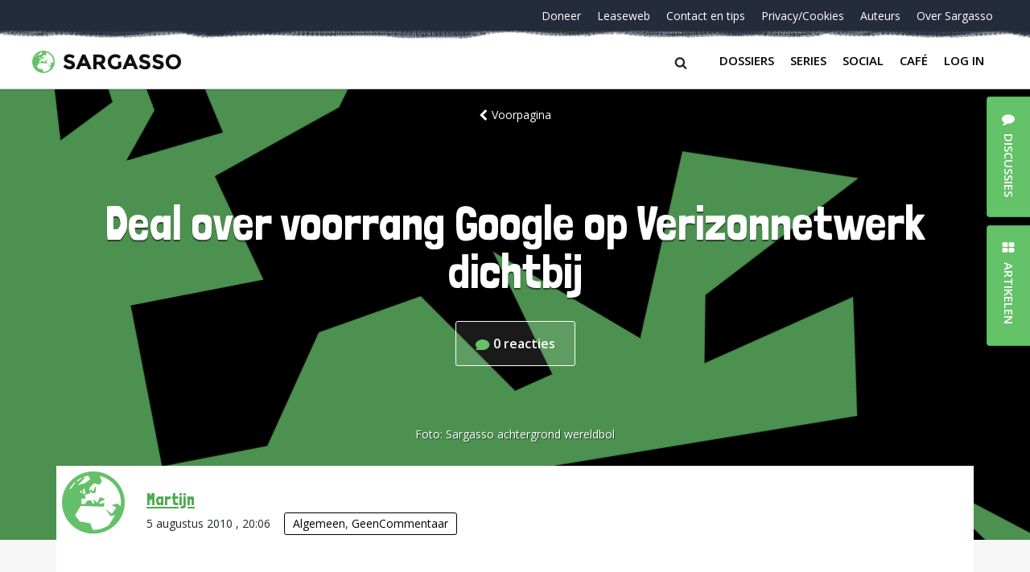

--- FILE ---
content_type: text/html; charset=UTF-8
request_url: https://sargasso.nl/wvdd/deal-over-voorrang-google-op-verizonnetw/
body_size: 14704
content:
<!doctype html>
<html lang="nl-NL" class="no-js">
<head>
	<meta charset="UTF-8">
	<meta http-equiv="x-ua-compatible" content="ie=edge">
    <title>Deal over voorrang Google op Verizonnetwerk dichtbij - Sargasso</title>
	<meta name="description" content="Hopeloos Genuanceerd">
	<meta name="viewport" content="width=device-width, initial-scale = 1.0, maximum-scale=1.0, user-scalable=no" />
    <link rel="apple-touch-icon" sizes="180x180" href="/apple-touch-icon.png">
    <link rel="icon" type="image/png" sizes="32x32" href="/favicon-32x32.png">
    <link rel="icon" type="image/png" sizes="16x16" href="/favicon-16x16.png">
    <link rel="manifest" href="/site.webmanifest">
    <link rel="mask-icon" href="/safari-pinned-tab.svg" color="#64c268">
    <meta name="msapplication-TileColor" content="#ffffff">
    <meta name="theme-color" content="#ffffff">
	<meta name='robots' content='index, follow, max-image-preview:large, max-snippet:-1, max-video-preview:-1' />

	<!-- This site is optimized with the Yoast SEO plugin v26.7 - https://yoast.com/wordpress/plugins/seo/ -->
	<link rel="canonical" href="https://sargasso.nl/wvdd/deal-over-voorrang-google-op-verizonnetw/" />
	<meta property="og:locale" content="nl_NL" />
	<meta property="og:type" content="article" />
	<meta property="og:title" content="Deal over voorrang Google op Verizonnetwerk dichtbij - Sargasso" />
	<meta property="og:description" content="Deal over voorrang Google op Verizonnetwerk dichtbij Moet Google wel betalen." />
	<meta property="og:url" content="https://sargasso.nl/wvdd/deal-over-voorrang-google-op-verizonnetw/" />
	<meta property="og:site_name" content="Sargasso" />
	<meta name="twitter:card" content="summary_large_image" />
	<meta name="twitter:site" content="@sargasso" />
	<meta name="twitter:label1" content="Written by" />
	<meta name="twitter:data1" content="Martijn" />
	<script type="application/ld+json" class="yoast-schema-graph">{"@context":"https://schema.org","@graph":[{"@type":"WebPage","@id":"https://sargasso.nl/wvdd/deal-over-voorrang-google-op-verizonnetw/","url":"https://sargasso.nl/wvdd/deal-over-voorrang-google-op-verizonnetw/","name":"Deal over voorrang Google op Verizonnetwerk dichtbij - Sargasso","isPartOf":{"@id":"https://sargasso.nl/#website"},"datePublished":"2010-08-05T20:06:40+00:00","breadcrumb":{"@id":"https://sargasso.nl/wvdd/deal-over-voorrang-google-op-verizonnetw/#breadcrumb"},"inLanguage":"nl-NL","potentialAction":[{"@type":"ReadAction","target":["https://sargasso.nl/wvdd/deal-over-voorrang-google-op-verizonnetw/"]}]},{"@type":"BreadcrumbList","@id":"https://sargasso.nl/wvdd/deal-over-voorrang-google-op-verizonnetw/#breadcrumb","itemListElement":[{"@type":"ListItem","position":1,"name":"Home","item":"https://sargasso.nl/"},{"@type":"ListItem","position":2,"name":"Waan v/d Dag","item":"https://sargasso.nl/wvdd/"},{"@type":"ListItem","position":3,"name":"Deal over voorrang Google op Verizonnetwerk dichtbij"}]},{"@type":"WebSite","@id":"https://sargasso.nl/#website","url":"https://sargasso.nl/","name":"Sargasso","description":"Hopeloos Genuanceerd","potentialAction":[{"@type":"SearchAction","target":{"@type":"EntryPoint","urlTemplate":"https://sargasso.nl/?s={search_term_string}"},"query-input":{"@type":"PropertyValueSpecification","valueRequired":true,"valueName":"search_term_string"}}],"inLanguage":"nl-NL"}]}</script>
	<!-- / Yoast SEO plugin. -->


<link rel='dns-prefetch' href='//cdnjs.cloudflare.com' />
<link rel="alternate" type="application/rss+xml" title="Sargasso &raquo; Deal over voorrang Google op Verizonnetwerk dichtbij reacties feed" href="https://sargasso.nl/wvdd/deal-over-voorrang-google-op-verizonnetw/feed/" />
<link rel="alternate" title="oEmbed (JSON)" type="application/json+oembed" href="https://sargasso.nl/wp-json/oembed/1.0/embed?url=https%3A%2F%2Fsargasso.nl%2Fwvdd%2Fdeal-over-voorrang-google-op-verizonnetw%2F" />
<link rel="alternate" title="oEmbed (XML)" type="text/xml+oembed" href="https://sargasso.nl/wp-json/oembed/1.0/embed?url=https%3A%2F%2Fsargasso.nl%2Fwvdd%2Fdeal-over-voorrang-google-op-verizonnetw%2F&#038;format=xml" />
<style id='wp-img-auto-sizes-contain-inline-css' type='text/css'>
img:is([sizes=auto i],[sizes^="auto," i]){contain-intrinsic-size:3000px 1500px}
/*# sourceURL=wp-img-auto-sizes-contain-inline-css */
</style>
<link rel='stylesheet' id='lrm-modal-css' href='https://sargasso.nl/wp-content/plugins/ajax-login-and-registration-modal-popup/assets/lrm-core-compiled.css?ver=56' type='text/css' media='all' />
<link rel='stylesheet' id='lrm-modal-skin-css' href='https://sargasso.nl/wp-content/plugins/ajax-login-and-registration-modal-popup/skins/default/skin.css?ver=56' type='text/css' media='all' />
<style id='wp-emoji-styles-inline-css' type='text/css'>

	img.wp-smiley, img.emoji {
		display: inline !important;
		border: none !important;
		box-shadow: none !important;
		height: 1em !important;
		width: 1em !important;
		margin: 0 0.07em !important;
		vertical-align: -0.1em !important;
		background: none !important;
		padding: 0 !important;
	}
/*# sourceURL=wp-emoji-styles-inline-css */
</style>
<style id='wp-block-library-inline-css' type='text/css'>
:root{--wp-block-synced-color:#7a00df;--wp-block-synced-color--rgb:122,0,223;--wp-bound-block-color:var(--wp-block-synced-color);--wp-editor-canvas-background:#ddd;--wp-admin-theme-color:#007cba;--wp-admin-theme-color--rgb:0,124,186;--wp-admin-theme-color-darker-10:#006ba1;--wp-admin-theme-color-darker-10--rgb:0,107,160.5;--wp-admin-theme-color-darker-20:#005a87;--wp-admin-theme-color-darker-20--rgb:0,90,135;--wp-admin-border-width-focus:2px}@media (min-resolution:192dpi){:root{--wp-admin-border-width-focus:1.5px}}.wp-element-button{cursor:pointer}:root .has-very-light-gray-background-color{background-color:#eee}:root .has-very-dark-gray-background-color{background-color:#313131}:root .has-very-light-gray-color{color:#eee}:root .has-very-dark-gray-color{color:#313131}:root .has-vivid-green-cyan-to-vivid-cyan-blue-gradient-background{background:linear-gradient(135deg,#00d084,#0693e3)}:root .has-purple-crush-gradient-background{background:linear-gradient(135deg,#34e2e4,#4721fb 50%,#ab1dfe)}:root .has-hazy-dawn-gradient-background{background:linear-gradient(135deg,#faaca8,#dad0ec)}:root .has-subdued-olive-gradient-background{background:linear-gradient(135deg,#fafae1,#67a671)}:root .has-atomic-cream-gradient-background{background:linear-gradient(135deg,#fdd79a,#004a59)}:root .has-nightshade-gradient-background{background:linear-gradient(135deg,#330968,#31cdcf)}:root .has-midnight-gradient-background{background:linear-gradient(135deg,#020381,#2874fc)}:root{--wp--preset--font-size--normal:16px;--wp--preset--font-size--huge:42px}.has-regular-font-size{font-size:1em}.has-larger-font-size{font-size:2.625em}.has-normal-font-size{font-size:var(--wp--preset--font-size--normal)}.has-huge-font-size{font-size:var(--wp--preset--font-size--huge)}.has-text-align-center{text-align:center}.has-text-align-left{text-align:left}.has-text-align-right{text-align:right}.has-fit-text{white-space:nowrap!important}#end-resizable-editor-section{display:none}.aligncenter{clear:both}.items-justified-left{justify-content:flex-start}.items-justified-center{justify-content:center}.items-justified-right{justify-content:flex-end}.items-justified-space-between{justify-content:space-between}.screen-reader-text{border:0;clip-path:inset(50%);height:1px;margin:-1px;overflow:hidden;padding:0;position:absolute;width:1px;word-wrap:normal!important}.screen-reader-text:focus{background-color:#ddd;clip-path:none;color:#444;display:block;font-size:1em;height:auto;left:5px;line-height:normal;padding:15px 23px 14px;text-decoration:none;top:5px;width:auto;z-index:100000}html :where(.has-border-color){border-style:solid}html :where([style*=border-top-color]){border-top-style:solid}html :where([style*=border-right-color]){border-right-style:solid}html :where([style*=border-bottom-color]){border-bottom-style:solid}html :where([style*=border-left-color]){border-left-style:solid}html :where([style*=border-width]){border-style:solid}html :where([style*=border-top-width]){border-top-style:solid}html :where([style*=border-right-width]){border-right-style:solid}html :where([style*=border-bottom-width]){border-bottom-style:solid}html :where([style*=border-left-width]){border-left-style:solid}html :where(img[class*=wp-image-]){height:auto;max-width:100%}:where(figure){margin:0 0 1em}html :where(.is-position-sticky){--wp-admin--admin-bar--position-offset:var(--wp-admin--admin-bar--height,0px)}@media screen and (max-width:600px){html :where(.is-position-sticky){--wp-admin--admin-bar--position-offset:0px}}

/*# sourceURL=wp-block-library-inline-css */
</style><style id='global-styles-inline-css' type='text/css'>
:root{--wp--preset--aspect-ratio--square: 1;--wp--preset--aspect-ratio--4-3: 4/3;--wp--preset--aspect-ratio--3-4: 3/4;--wp--preset--aspect-ratio--3-2: 3/2;--wp--preset--aspect-ratio--2-3: 2/3;--wp--preset--aspect-ratio--16-9: 16/9;--wp--preset--aspect-ratio--9-16: 9/16;--wp--preset--color--black: #000000;--wp--preset--color--cyan-bluish-gray: #abb8c3;--wp--preset--color--white: #ffffff;--wp--preset--color--pale-pink: #f78da7;--wp--preset--color--vivid-red: #cf2e2e;--wp--preset--color--luminous-vivid-orange: #ff6900;--wp--preset--color--luminous-vivid-amber: #fcb900;--wp--preset--color--light-green-cyan: #7bdcb5;--wp--preset--color--vivid-green-cyan: #00d084;--wp--preset--color--pale-cyan-blue: #8ed1fc;--wp--preset--color--vivid-cyan-blue: #0693e3;--wp--preset--color--vivid-purple: #9b51e0;--wp--preset--gradient--vivid-cyan-blue-to-vivid-purple: linear-gradient(135deg,rgb(6,147,227) 0%,rgb(155,81,224) 100%);--wp--preset--gradient--light-green-cyan-to-vivid-green-cyan: linear-gradient(135deg,rgb(122,220,180) 0%,rgb(0,208,130) 100%);--wp--preset--gradient--luminous-vivid-amber-to-luminous-vivid-orange: linear-gradient(135deg,rgb(252,185,0) 0%,rgb(255,105,0) 100%);--wp--preset--gradient--luminous-vivid-orange-to-vivid-red: linear-gradient(135deg,rgb(255,105,0) 0%,rgb(207,46,46) 100%);--wp--preset--gradient--very-light-gray-to-cyan-bluish-gray: linear-gradient(135deg,rgb(238,238,238) 0%,rgb(169,184,195) 100%);--wp--preset--gradient--cool-to-warm-spectrum: linear-gradient(135deg,rgb(74,234,220) 0%,rgb(151,120,209) 20%,rgb(207,42,186) 40%,rgb(238,44,130) 60%,rgb(251,105,98) 80%,rgb(254,248,76) 100%);--wp--preset--gradient--blush-light-purple: linear-gradient(135deg,rgb(255,206,236) 0%,rgb(152,150,240) 100%);--wp--preset--gradient--blush-bordeaux: linear-gradient(135deg,rgb(254,205,165) 0%,rgb(254,45,45) 50%,rgb(107,0,62) 100%);--wp--preset--gradient--luminous-dusk: linear-gradient(135deg,rgb(255,203,112) 0%,rgb(199,81,192) 50%,rgb(65,88,208) 100%);--wp--preset--gradient--pale-ocean: linear-gradient(135deg,rgb(255,245,203) 0%,rgb(182,227,212) 50%,rgb(51,167,181) 100%);--wp--preset--gradient--electric-grass: linear-gradient(135deg,rgb(202,248,128) 0%,rgb(113,206,126) 100%);--wp--preset--gradient--midnight: linear-gradient(135deg,rgb(2,3,129) 0%,rgb(40,116,252) 100%);--wp--preset--font-size--small: 13px;--wp--preset--font-size--medium: 20px;--wp--preset--font-size--large: 36px;--wp--preset--font-size--x-large: 42px;--wp--preset--spacing--20: 0.44rem;--wp--preset--spacing--30: 0.67rem;--wp--preset--spacing--40: 1rem;--wp--preset--spacing--50: 1.5rem;--wp--preset--spacing--60: 2.25rem;--wp--preset--spacing--70: 3.38rem;--wp--preset--spacing--80: 5.06rem;--wp--preset--shadow--natural: 6px 6px 9px rgba(0, 0, 0, 0.2);--wp--preset--shadow--deep: 12px 12px 50px rgba(0, 0, 0, 0.4);--wp--preset--shadow--sharp: 6px 6px 0px rgba(0, 0, 0, 0.2);--wp--preset--shadow--outlined: 6px 6px 0px -3px rgb(255, 255, 255), 6px 6px rgb(0, 0, 0);--wp--preset--shadow--crisp: 6px 6px 0px rgb(0, 0, 0);}:where(.is-layout-flex){gap: 0.5em;}:where(.is-layout-grid){gap: 0.5em;}body .is-layout-flex{display: flex;}.is-layout-flex{flex-wrap: wrap;align-items: center;}.is-layout-flex > :is(*, div){margin: 0;}body .is-layout-grid{display: grid;}.is-layout-grid > :is(*, div){margin: 0;}:where(.wp-block-columns.is-layout-flex){gap: 2em;}:where(.wp-block-columns.is-layout-grid){gap: 2em;}:where(.wp-block-post-template.is-layout-flex){gap: 1.25em;}:where(.wp-block-post-template.is-layout-grid){gap: 1.25em;}.has-black-color{color: var(--wp--preset--color--black) !important;}.has-cyan-bluish-gray-color{color: var(--wp--preset--color--cyan-bluish-gray) !important;}.has-white-color{color: var(--wp--preset--color--white) !important;}.has-pale-pink-color{color: var(--wp--preset--color--pale-pink) !important;}.has-vivid-red-color{color: var(--wp--preset--color--vivid-red) !important;}.has-luminous-vivid-orange-color{color: var(--wp--preset--color--luminous-vivid-orange) !important;}.has-luminous-vivid-amber-color{color: var(--wp--preset--color--luminous-vivid-amber) !important;}.has-light-green-cyan-color{color: var(--wp--preset--color--light-green-cyan) !important;}.has-vivid-green-cyan-color{color: var(--wp--preset--color--vivid-green-cyan) !important;}.has-pale-cyan-blue-color{color: var(--wp--preset--color--pale-cyan-blue) !important;}.has-vivid-cyan-blue-color{color: var(--wp--preset--color--vivid-cyan-blue) !important;}.has-vivid-purple-color{color: var(--wp--preset--color--vivid-purple) !important;}.has-black-background-color{background-color: var(--wp--preset--color--black) !important;}.has-cyan-bluish-gray-background-color{background-color: var(--wp--preset--color--cyan-bluish-gray) !important;}.has-white-background-color{background-color: var(--wp--preset--color--white) !important;}.has-pale-pink-background-color{background-color: var(--wp--preset--color--pale-pink) !important;}.has-vivid-red-background-color{background-color: var(--wp--preset--color--vivid-red) !important;}.has-luminous-vivid-orange-background-color{background-color: var(--wp--preset--color--luminous-vivid-orange) !important;}.has-luminous-vivid-amber-background-color{background-color: var(--wp--preset--color--luminous-vivid-amber) !important;}.has-light-green-cyan-background-color{background-color: var(--wp--preset--color--light-green-cyan) !important;}.has-vivid-green-cyan-background-color{background-color: var(--wp--preset--color--vivid-green-cyan) !important;}.has-pale-cyan-blue-background-color{background-color: var(--wp--preset--color--pale-cyan-blue) !important;}.has-vivid-cyan-blue-background-color{background-color: var(--wp--preset--color--vivid-cyan-blue) !important;}.has-vivid-purple-background-color{background-color: var(--wp--preset--color--vivid-purple) !important;}.has-black-border-color{border-color: var(--wp--preset--color--black) !important;}.has-cyan-bluish-gray-border-color{border-color: var(--wp--preset--color--cyan-bluish-gray) !important;}.has-white-border-color{border-color: var(--wp--preset--color--white) !important;}.has-pale-pink-border-color{border-color: var(--wp--preset--color--pale-pink) !important;}.has-vivid-red-border-color{border-color: var(--wp--preset--color--vivid-red) !important;}.has-luminous-vivid-orange-border-color{border-color: var(--wp--preset--color--luminous-vivid-orange) !important;}.has-luminous-vivid-amber-border-color{border-color: var(--wp--preset--color--luminous-vivid-amber) !important;}.has-light-green-cyan-border-color{border-color: var(--wp--preset--color--light-green-cyan) !important;}.has-vivid-green-cyan-border-color{border-color: var(--wp--preset--color--vivid-green-cyan) !important;}.has-pale-cyan-blue-border-color{border-color: var(--wp--preset--color--pale-cyan-blue) !important;}.has-vivid-cyan-blue-border-color{border-color: var(--wp--preset--color--vivid-cyan-blue) !important;}.has-vivid-purple-border-color{border-color: var(--wp--preset--color--vivid-purple) !important;}.has-vivid-cyan-blue-to-vivid-purple-gradient-background{background: var(--wp--preset--gradient--vivid-cyan-blue-to-vivid-purple) !important;}.has-light-green-cyan-to-vivid-green-cyan-gradient-background{background: var(--wp--preset--gradient--light-green-cyan-to-vivid-green-cyan) !important;}.has-luminous-vivid-amber-to-luminous-vivid-orange-gradient-background{background: var(--wp--preset--gradient--luminous-vivid-amber-to-luminous-vivid-orange) !important;}.has-luminous-vivid-orange-to-vivid-red-gradient-background{background: var(--wp--preset--gradient--luminous-vivid-orange-to-vivid-red) !important;}.has-very-light-gray-to-cyan-bluish-gray-gradient-background{background: var(--wp--preset--gradient--very-light-gray-to-cyan-bluish-gray) !important;}.has-cool-to-warm-spectrum-gradient-background{background: var(--wp--preset--gradient--cool-to-warm-spectrum) !important;}.has-blush-light-purple-gradient-background{background: var(--wp--preset--gradient--blush-light-purple) !important;}.has-blush-bordeaux-gradient-background{background: var(--wp--preset--gradient--blush-bordeaux) !important;}.has-luminous-dusk-gradient-background{background: var(--wp--preset--gradient--luminous-dusk) !important;}.has-pale-ocean-gradient-background{background: var(--wp--preset--gradient--pale-ocean) !important;}.has-electric-grass-gradient-background{background: var(--wp--preset--gradient--electric-grass) !important;}.has-midnight-gradient-background{background: var(--wp--preset--gradient--midnight) !important;}.has-small-font-size{font-size: var(--wp--preset--font-size--small) !important;}.has-medium-font-size{font-size: var(--wp--preset--font-size--medium) !important;}.has-large-font-size{font-size: var(--wp--preset--font-size--large) !important;}.has-x-large-font-size{font-size: var(--wp--preset--font-size--x-large) !important;}
/*# sourceURL=global-styles-inline-css */
</style>

<style id='classic-theme-styles-inline-css' type='text/css'>
/*! This file is auto-generated */
.wp-block-button__link{color:#fff;background-color:#32373c;border-radius:9999px;box-shadow:none;text-decoration:none;padding:calc(.667em + 2px) calc(1.333em + 2px);font-size:1.125em}.wp-block-file__button{background:#32373c;color:#fff;text-decoration:none}
/*# sourceURL=/wp-includes/css/classic-themes.min.css */
</style>
<link rel='stylesheet' id='contact-form-7-css' href='https://sargasso.nl/wp-content/plugins/contact-form-7/includes/css/styles.css?ver=6.1.4' type='text/css' media='all' />
<link rel='stylesheet' id='paytium-public-css' href='https://sargasso.nl/wp-content/plugins/paytium/public/css/public.css?ver=5.0.1' type='text/css' media='all' />
<link rel='stylesheet' id='paytium-jquery-ui-css' href='https://sargasso.nl/wp-content/plugins/paytium/public/css/jquery-ui.css?ver=5.0.1' type='text/css' media='all' />
<link rel='stylesheet' id='mainstyles-css' href='https://sargasso.nl/wp-content/themes/sargasso_v5/assets/css/app.css?ver=1.0' type='text/css' media='all' />
<script type="text/javascript" src="https://sargasso.nl/wp-includes/js/jquery/jquery.min.js?ver=3.7.1" id="jquery-core-js"></script>
<script type="text/javascript" src="https://sargasso.nl/wp-includes/js/jquery/jquery-migrate.min.js?ver=3.4.1" id="jquery-migrate-js"></script>
<script type="text/javascript" id="antispam-js-extra">
/* <![CDATA[ */
var anti_spam_ajax = {"ajaxurl":"https://sargasso.nl/wp-admin/admin-ajax.php","nonce":"c5d8b61b94"};
//# sourceURL=antispam-js-extra
/* ]]> */
</script>
<script type="text/javascript" src="https://sargasso.nl/wp-content/themes/sargasso_v5/anti_spam_ajax/anti_spam.js?ver=6.9" id="antispam-js"></script>
<link rel="https://api.w.org/" href="https://sargasso.nl/wp-json/" /><link rel="EditURI" type="application/rsd+xml" title="RSD" href="https://sargasso.nl/xmlrpc.php?rsd" />
<link rel='shortlink' href='https://sargasso.nl/?p=112022' />
</head><body class="wp-singular wvdd-template-default single single-wvdd postid-112022 wp-theme-sargasso_v5">
<div id="page-wrapper" class="page-wrapper">
    <div class="page-container">
				<header class="header">
            <div class="header__container">
                <div id="nav-top" class="header__top">
	<nav class="nav-top"><ul id="menu-navigatie-beneden" class="nav-top__items"><li id="menu-item-303297" class="nav-top__item menu-item menu-item-type-post_type menu-item-object-page menu-item-303297"><a class="nav-top__link" href="https://sargasso.nl/doneer/">Doneer</a></li>
<li id="menu-item-170669" class="nav-top__item leaseweb menu-item menu-item-type-custom menu-item-object-custom menu-item-170669"><a class="nav-top__link" href="/leaseweb">Leaseweb</a></li>
<li id="menu-item-278471" class="nav-top__item menu-item menu-item-type-post_type menu-item-object-page menu-item-278471"><a class="nav-top__link" href="https://sargasso.nl/contact-tip-ons/">Contact en tips</a></li>
<li id="menu-item-213124" class="nav-top__item menu-item menu-item-type-post_type menu-item-object-page menu-item-213124"><a class="nav-top__link" href="https://sargasso.nl/privacycookies/">Privacy/Cookies</a></li>
<li id="menu-item-324792" class="nav-top__item menu-item menu-item-type-post_type menu-item-object-page menu-item-324792"><a class="nav-top__link" href="https://sargasso.nl/auteurs/">Auteurs</a></li>
<li id="menu-item-324793" class="nav-top__item menu-item menu-item-type-post_type menu-item-object-page menu-item-324793"><a class="nav-top__link" href="https://sargasso.nl/over-sargasso/">Over Sargasso</a></li>
</ul></nav></div>
                <div class="header__bottom">
	<a href="https://sargasso.nl" class="header-logo">
		<img src="https://sargasso.nl/wp-content/themes/sargasso_v5/assets/img/sargasso-logo.svg" onerror="this.onerror=null; this.src='https://sargasso.nl/wp-content/themes/sargasso_v5/assets/img/sargasso-logo.png'" alt="Logo Sargasso" class="header-logo__img">
	</a>
<!--	<a href="#" class="user-login">Inloggen</a>-->

    <div class="header__right">
        <div class="searchform__btn"><span class="searchform__icon icon-search"></span></div>
        <button class="nav-main__btn navbar-toggler collapsed" type="button" data-toggle="collapse" data-target="#bs4navbar" aria-controls="bs4navbar" aria-expanded="false" aria-label="Toggle navigation">
            <span class="hb-l hb-l--1"></span>
            <span class="hb-l hb-l--2"></span>
            <span class="hb-l hb-l--3"></span>
        </button>
        <nav id="nav-bottom" class="nav-main navbar navbar-expand-lg navbar-light bg-faded">
            <div id="bs4navbar" class="nav-main__collapse collapse navbar-collapse"><ul id="menu-navigatie-boven" class="navbar-nav mr-auto"><li id="menu-item-324789" class="menu-item menu-item-type-post_type menu-item-object-page menu-item-324789 nav-item"><a href="https://sargasso.nl/dossiers/" class="nav-link comment-link" data-comments="0" data-slug="dossiers">Dossiers</a></li>
<li id="menu-item-324790" class="menu-item menu-item-type-post_type menu-item-object-page menu-item-324790 nav-item"><a href="https://sargasso.nl/series/" class="nav-link comment-link" data-comments="0" data-slug="series">Series</a></li>
<li id="menu-item-342070" class="menu-item menu-item-type-custom menu-item-object-custom menu-item-342070 nav-item"><a href="https://social.sargasso.nl" class="nav-link comment-link" data-comments="0" data-slug="social.sargasso.nl">Social</a></li>
<li id="menu-item-324791" class="menu-item menu-item-type-post_type menu-item-object-page menu-item-324791 nav-item"><a href="https://sargasso.nl/sargasso-cafe/" class="nav-link comment-link" data-comments="7339" data-slug="sargasso-cafe">Café</a></li>
<li id="menu-item-" class="lrm-login menu-item- nav-item"><a href="https://sargasso.nl/wp-login.php?redirect_to=%2Fwvdd%2Fdeal-over-voorrang-google-op-verizonnetw%2F" class="nav-link">Log in</a></li>
</ul></div>        </nav>
    </div>

</div>
            </div>
            <form class="searchform" action="/" method="get">
    <div class="searchform__container">
        <label class="searchform__label" for="search">Search in https://sargasso.nl/</label>
        <input class="searchform__text" type="text" name="s" id="search" value="" placeholder="" />
        <span class="searchform__overlay"></span>
    </div>
</form>
		</header>
					<div class="hero hero--margin" style="background-image:url('https://sargasso.nl/wp-content/uploads/2022/04/SargassoBackground-1920x560.png');">
    <div class="hero__container hero__container--serie">

        <div class="hero__top-container hero__top-container--centered">
            <a href="/" class="hero__back"><span class="hero__icon-chevron-left icon-chevron-left"></span>Voorpagina</a>
        </div>

        <div class="hero__row">
            <div class="hero__col hero__col--wide">
                <h1 class="hero__title hero__title--centered">Deal over voorrang Google op Verizonnetwerk dichtbij</h1>
	            <div class="hero__counter">
		            <a href="https://sargasso.nl/wvdd/deal-over-voorrang-google-op-verizonnetw/#comments" class="hero__counter-wrap comment-link" data-comments="0" data-slug="deal-over-voorrang-google-op-verizonnetw">
			            <svg class="hero__counter-icon" width="18" height="13" viewBox="0 0 18 13" xmlns="http://www.w3.org/2000/svg"><path d="M8.667 0C3.887 0 0 2.916 0 6.5c0 1.582.75 3.08 2.126 4.265l-1.99 1.592c-.12.096-.166.257-.116.402.05.143.188.24.34.24h8.307c4.78 0 8.666-2.916 8.666-6.5S13.446 0 8.667 0z" fill="#65C169" fill-rule="evenodd"/></svg>
			            <span class="hero__counter-number">0</span> <span class="hero__counter-comments">reacties</span>		            </a>
	            </div>
            </div>
        </div>
    </div>
	        <div class="hero__bottom-container hero__bottom-container--margin">
            <span class="hero__credits">
                                    Foto: <span class="hero__author">Sargasso achtergrond wereldbol</span>
                            </span>
        </div>
	</div>
			<main class="main">
    <div class="main__container main__container--small">
        <!-- Author -->
        <div class="author">
            <div class="author__img-box" >
            </div>
            <div class="author__info">
                <span class="author__name"><a href="https://sargasso.nl/author/martijn/" title="Posts by Martijn" class="author url fn" rel="author">Martijn</a></span>
                <time class="author__published">5 augustus 2010                    , 20:06 </time>
                                <span><span class="label"><a href="https://sargasso.nl/category/algemeen/" rel="tag">Algemeen</a>, <a href="https://sargasso.nl/category/geencommentaar/" rel="tag">GeenCommentaar</a></span></span>
            </div>
        </div>
        <!-- /Author -->

        <div class="main__wrapper">

                        <div class="article-main">
                <p><a href='http://www.nytimes.com/2010/08/05/technology/05secret.html?_r=2&#038;src=twt&#038;twt=nytimes'>Deal over voorrang Google op Verizonnetwerk dichtbij</a></p>
<p>Moet Google wel betalen.</p>
                            </div>
            <div class="meta-info">
                <!-- vote btn -->
                    <div class="btn btn-lg button__secondary btn-share wpulike"><div class="wp_ulike_general_class wp_ulike_is_restricted"><div
                    data-ulike-id="112022"
                    data-ulike-nonce="c4fb82aeda"
                    data-ulike-type="post"
                    data-ulike-status="0"
                    class="wp_ulike_btn wp_ulike_put_image wp_post_btn_112022"><span class="button__like icon-thumb-up"></span><span class="count-box">0</span>            </div></div></div>
                                                </div>
        </div>
    </div>

    <footer class="article-footer">
        <div class="article-footer__title">Deel artikel</div>
        <ul class="social social--inline">
            <li class="social__item">
                <a href="https://www.facebook.com/sharer.php?u=https%3A%2F%2Fsargasso.nl%2Fwvdd%2Fdeal-over-voorrang-google-op-verizonnetw%2F" class="social__link social__link--facebook"><i class="social__icon icon-facebook"></i></a>
            </li>
            <li class="social__item">
                <a target="_blank"
                   href="https://twitter.com/intent/tweet?text=Ik+las+net+%27Deal+over+voorrang+Google+op+Verizonnetwerk+dichtbij%27&url=https%3A%2F%2Fsargasso.nl%2Fwvdd%2Fdeal-over-voorrang-google-op-verizonnetw%2F&via=sargasso"
                   class="social__link social__link--twitter"><i class="social__icon icon-twitter"></i></a>
            </li>
        </ul>
    </footer>

</main>
<div class="comments" id="comments">
    <div class="main__container main__container--small main__container--transparent">
        
                <div class="comment-box">
            <div class="comment-box__form">
                	<div id="respond" class="comment-respond">
		<h3 id="reply-title" class="comment-reply-title">Geef een reactie <small><a rel="nofollow" id="cancel-comment-reply-link" href="/wvdd/deal-over-voorrang-google-op-verizonnetw/#respond" style="display:none;">Reactie annuleren</a></small></h3><form action="https://sargasso.nl/wp-comments-post.php" method="post" id="commentform" class="comment-box__form"><p class="comment-notes"><span id="email-notes">Je e-mailadres wordt niet gepubliceerd.</span> <span class="required-field-message">Vereiste velden zijn gemarkeerd met <span class="required">*</span></span></p>
        <p>
            <a href="https://sargasso.nl/wp-login.php?redirect_to=%2Fwvdd%2Fdeal-over-voorrang-google-op-verizonnetw%2F" class='lrm-login'>Inloggen met je
                Sargasso-account</a> | <a href="/wp-login.php?action=register" class='lrm-register'>Registreren</a>
        </p>
        <div class="comment-box__input-name"><label for="author">Naam</label> <span class="required">*</span><input class="text form-control" id="author" name="author" type="text" value="" size="30" /></div>
<div class="comment-box__input-email"><label for="email">E-mail</label> <span class="required">*</span><input class="text form-control" id="email" name="email" type="text" value="" size="30" /></div>
<p class="comment-form-cookies-consent"><input id="wp-comment-cookies-consent" name="wp-comment-cookies-consent" type="checkbox" value="yes" /> <label for="wp-comment-cookies-consent">Mijn naam, e-mail en site opslaan in deze browser voor de volgende keer wanneer ik een reactie plaats.</label></p>
<div class="comment-box__text-area"><label for="comment">Reactie</label><span class="required">*</span><textarea class="form-control" id="comment" name="comment" cols="45" rows="8" aria-required="true"></textarea></div><p class="form-submit"><input name="submit_sg" type="submit" id="submitform" class="btn btn-primary btn-lg" value="Reactie plaatsen" /> <input type='hidden' name='comment_post_ID' value='112022' id='comment_post_ID' />
<input type='hidden' name='comment_parent' id='comment_parent' value='0' />
</p><p style="display: none;"><input type="hidden" id="akismet_comment_nonce" name="akismet_comment_nonce" value="a1474cc1cb" /></p><p style="display: none !important;" class="akismet-fields-container" data-prefix="ak_"><label>&#916;<textarea name="ak_hp_textarea" cols="45" rows="8" maxlength="100"></textarea></label><input type="hidden" id="ak_js_1" name="ak_js" value="169"/><script>document.getElementById( "ak_js_1" ).setAttribute( "value", ( new Date() ).getTime() );</script></p></form>	</div><!-- #respond -->
	            </div>
        </div>
    </div>
</div> <!-- .comments -->			</div>
    <footer class="footer">
	<div class="footer__top">
		<div class="footer__container">
			<div class="footer__title">Investeer in Sargasso</div>
<!--			<p class="footer__title-text"></p>-->
			<a href="/doneer" class="footer__btn-donate">Doneer</a>
		</div>
	</div>
	<div class="footer__bottom">
		<div class="footer__container">
			<div class="row">
				<div class="footer__col footer__col--logo-top">
					<a href="/" class="footer__logo">
						<img src="https://sargasso.nl/wp-content/themes/sargasso_v5/assets/img/sargasso-logo-dia.svg" onerror="this.onerror=null; this.src='assets/img/sargasso-logo-dia.png'" alt="Logo Sargasso" class="footer__logo-img">
					</a>
				</div>
				<div class="footer__col">
					<div class="footer__col-title">Info</div>
					<nav class="nav-footer"><ul id="menu-footer-over-ons" class="footer__items"><li id="menu-item-324431" class="footer__item menu-item menu-item-type-post_type menu-item-object-page menu-item-324431"><a class="footer__link" href="https://sargasso.nl/geschiedenis-sargasso/">Geschiedenis</a></li>
<li id="menu-item-210868" class="footer__item menu-item menu-item-type-post_type menu-item-object-page menu-item-210868"><a class="footer__link" href="https://sargasso.nl/colofon/">Colofon</a></li>
<li id="menu-item-170676" class="footer__item bloggen menu-item menu-item-type-custom menu-item-object-custom menu-item-170676"><a class="footer__link" href="/aanmelden-als-blogger">Bloggen voor Sargasso</a></li>
<li id="menu-item-210869" class="footer__item menu-item menu-item-type-post_type menu-item-object-page menu-item-210869"><a class="footer__link" href="https://sargasso.nl/privacycookies/">Privacy/Cookies</a></li>
<li id="menu-item-170677" class="footer__item huisregels menu-item menu-item-type-custom menu-item-object-custom menu-item-170677"><a class="footer__link" href="/huisregels">Huisregels</a></li>
<li id="menu-item-170675" class="footer__item gastbijdragen menu-item menu-item-type-custom menu-item-object-custom menu-item-170675"><a class="footer__link" href="/gastbijdragen/">Gastbijdragen</a></li>
</ul></nav>                </div>
                <div class="footer__col">
                    <div class="footer__col-title">Blijf op de hoogte</div>
                    <ul class="social">
                        <li class="social__item">
                            <a href="https://twitter.com/sargasso" class="social__link social__link--twitter"><i
                                        class="social__icon icon-twitter"></i></a>
                        </li>
                        <li class="social__item">
                            <a href="https://www.facebook.com/sargasso.nl" class="social__link social__link--facebook">
                                <i class="social__icon icon-facebook"></i>
                            </a>
                        </li>
                        <li class="social__item">
                            <a href="https://www.sargasso.nl/feed" class="social__link social__link--rss">
                                <i class="social__icon icon-rss"></i>
                            </a>
                        </li>
                    </ul>
                </div>

                <div class="footer__col footer__col--logo-bottom">
                    <a href="#" class="footer__logo">
                        <img src="https://sargasso.nl/wp-content/themes/sargasso_v5/assets/img/sargasso-logo-dia.svg" onerror="this.onerror=null; this.src='assets/img/sargasso-logo-dia.png'" alt="Logo Sargasso" class="footer__logo-img">
					</a>
				</div>

			</div>

		</div>
	</div>
</footer></div>
<aside class="push-tabs">
    <div class="push-tabs__tab-container">
        <ul class="push-tabs__tab-items">
            <li data-content="discussion" class="push-tabs__tab-item">
                <span class="push-tabs__icons icon-comment"></span>
                <span class="push-tabs__tab-title" id="discussion">Discussies</span>
            </li>
            <li data-content="article" class="push-tabs__tab-item">
                <span class="push-tabs__icons icon-squares"></span>
                <span class="push-tabs__tab-title" id="article">Artikelen</span>
            </li>
                    </ul>
    </div>

    <div class="push-tabs__content">
        <div id="tab-discussion" class="tab-content tab-content--discussion">
            <header class="push-tabs__header" data-content="discussion">
                <span class="push-tabs__title">Discussies</span>
                <span class="push-tabs__close icon-plus"></span>
            </header>
            <div class="push-tabs__scroll-wrap">
                <div class="tab-content__teaser-container">
                    <div class="tab-content__teaser-wrapper">
                        <span class="tab-content__teaser-title">Sargasso Café</span>
                                                <p>Welkom in het café! Hier kunt u onder het genot van een virtueel drankje, nootje en/of kaasplankje alles bespreken wat elders off topic is.</p>                        <a href="https://sargasso.nl/sargasso-cafe/" class="tab-content__teaser-link">Naar Sargasso Café
                            <span class="tab-content__icon-right icon-chevron-right"></span></a>
                    </div>
                </div>
                <div class="tab-content__filter-box">
                    <div class="tab-content__filter-group" id="discussions">
                        <label class="tab-content__label" for="filter">Toon</label>
                        <select name="filter" id="filter" class="tab-content__filter-select">
                            <option value="active">Actieve discussies</option>
                            <option value="last">Laatste reacties</option>
                        </select>
                    </div>
                </div>
                <div class="tab-content__discussion-container" id="discussions-last"></div>
                <div class="tab-content__discussion-container" id="discussions-active"></div>
            </div>
        </div>

        <div id="tab-article" class="tab-content tab-content--article">
            <header class="push-tabs__header" data-content="article">
                <span class="push-tabs__title">Artikelen</span>
                <span class="push-tabs__close icon-plus"></span>
            </header>
            <div class="push-tabs__scroll-wrap">
                                        <div class="tab-article">
                            <article class="tab-article__item">
                                                                    <div class="tab-article__img-container"
                                         style="background-image:url('https://sargasso.nl/wp-content/uploads/2020/12/Ted-Sunset-1608130793-400x300.jpg')"></div>
                                                                <a href="https://sargasso.nl/closing-time-hymne-aan-de-zon/" data-slug="closing-time-hymne-aan-de-zon"
                                   data-comments="0"
                                   class="tab-article__title comment-link">Closing Time | Hymne aan de Zon</a>
                                <div class="tab-article__published">
                                    <time class="tab-article__publish-time"
                                          datetime="2026-01-25T20:00:44+01:00">25 januari 2026                                        , 20:00 </time>
                                    , door <span
                                            class="tab-article__author"><a href="https://sargasso.nl/author/prediker/" title="Posts by Prediker" class="author url fn" rel="author">Prediker</a></span>
                                </div>
                                <div class="tab-article__info">
                                    <span class="tab-article__comments"><span>0</span> reacties</span>
                                </div>
                            </article>
                        </div>
                                            <div class="tab-article">
                            <article class="tab-article__item">
                                                                <a href="https://sargasso.nl/wvdd/tweede-kamer-wil-import-wapens-uit-israel-afbouwen/" data-slug="tweede-kamer-wil-import-wapens-uit-israel-afbouwen"
                                   data-comments="1"
                                   class="tab-article__title comment-link">Tweede Kamer wil import wapens uit Israël afbouwen.</a>
                                <div class="tab-article__published">
                                    <time class="tab-article__publish-time"
                                          datetime="2026-01-25T13:02:02+01:00">25 januari 2026                                        , 13:02 </time>
                                    , door <span
                                            class="tab-article__author"><a href="https://sargasso.nl/author/redactie/" title="Posts by de Redactie" class="author url fn" rel="author">de Redactie</a></span>
                                </div>
                                <div class="tab-article__info">
                                    <span class="tab-article__comments"><span>1</span> reactie</span>
                                </div>
                            </article>
                        </div>
                                            <div class="tab-article">
                            <article class="tab-article__item">
                                                                    <div class="tab-article__img-container"
                                         style="background-image:url('https://sargasso.nl/wp-content/uploads/2025/12/1000020859-400x300.jpg')"></div>
                                                                <a href="https://sargasso.nl/kunst-op-zondag-%e5%b0%8f%e9%a2%a8-unfinished/" data-slug="kunst-op-zondag-%e5%b0%8f%e9%a2%a8-unfinished"
                                   data-comments="0"
                                   class="tab-article__title comment-link">Kunst op Zondag | 小風  | Unfinished</a>
                                <div class="tab-article__published">
                                    <time class="tab-article__publish-time"
                                          datetime="2026-01-25T08:00:26+01:00">25 januari 2026                                        , 08:00 </time>
                                    , door <span
                                            class="tab-article__author"><a href="https://sargasso.nl/author/gajes/" title="Posts by Gajes" class="author url fn" rel="author">Gajes</a></span>
                                </div>
                                <div class="tab-article__info">
                                    <span class="tab-article__comments"><span>0</span> reacties</span>
                                </div>
                            </article>
                        </div>
                                            <div class="tab-article">
                            <article class="tab-article__item">
                                                                    <div class="tab-article__img-container"
                                         style="background-image:url('https://sargasso.nl/wp-content/uploads/2026/01/f-axzpjapvm-400x300.jpg')"></div>
                                                                <a href="https://sargasso.nl/zaterdag-nacht-c%f0%9f%94%85medy-trump-de-duivel-en-trump-en-nog-wat-meer-trump/" data-slug="zaterdag-nacht-c%f0%9f%94%85medy-trump-de-duivel-en-trump-en-nog-wat-meer-trump"
                                   data-comments="0"
                                   class="tab-article__title comment-link">Zaterdag Nacht C🔅medy Trump De duivel én Trump én nog wat meer Trump</a>
                                <div class="tab-article__published">
                                    <time class="tab-article__publish-time"
                                          datetime="2026-01-24T23:59:29+01:00">24 januari 2026                                        , 23:59 </time>
                                    , door <span
                                            class="tab-article__author"><a href="https://sargasso.nl/author/gajes/" title="Posts by Gajes" class="author url fn" rel="author">Gajes</a></span>
                                </div>
                                <div class="tab-article__info">
                                    <span class="tab-article__comments"><span>0</span> reacties</span>
                                </div>
                            </article>
                        </div>
                                            <div class="tab-article">
                            <article class="tab-article__item">
                                                                    <div class="tab-article__img-container"
                                         style="background-image:url('https://sargasso.nl/wp-content/uploads/2020/12/Ted-Sunset-1608130793-400x300.jpg')"></div>
                                                                <a href="https://sargasso.nl/closing-time-we-got-to-move/" data-slug="closing-time-we-got-to-move"
                                   data-comments="1"
                                   class="tab-article__title comment-link">Closing Time | We Got To Move</a>
                                <div class="tab-article__published">
                                    <time class="tab-article__publish-time"
                                          datetime="2026-01-24T20:00:28+01:00">24 januari 2026                                        , 20:00 </time>
                                    , door <span
                                            class="tab-article__author"><a href="https://sargasso.nl/author/p-j-cokema/" title="Posts by P.J. Cokema" class="author url fn" rel="author">P.J. Cokema</a></span>
                                </div>
                                <div class="tab-article__info">
                                    <span class="tab-article__comments"><span>1</span> reactie</span>
                                </div>
                            </article>
                        </div>
                                            <div class="tab-article">
                            <article class="tab-article__item">
                                                                    <div class="tab-article__img-container"
                                         style="background-image:url('https://sargasso.nl/wp-content/uploads/2026/01/e-8z2koexvu-400x300.jpg')"></div>
                                                                <a href="https://sargasso.nl/de-heteroscene/" data-slug="de-heteroscene"
                                   data-comments="15"
                                   class="tab-article__title comment-link">De Hetero scene</a>
                                <div class="tab-article__published">
                                    <time class="tab-article__publish-time"
                                          datetime="2026-01-24T08:00:56+01:00">24 januari 2026                                        , 08:00 </time>
                                    , door <span
                                            class="tab-article__author"><a href="https://sargasso.nl/author/gajes/" title="Posts by Gajes" class="author url fn" rel="author">Gajes</a></span>
                                </div>
                                <div class="tab-article__info">
                                    <span class="tab-article__comments"><span>15</span> reacties</span>
                                </div>
                            </article>
                        </div>
                                            <div class="tab-article">
                            <article class="tab-article__item">
                                                                    <div class="tab-article__img-container"
                                         style="background-image:url('https://sargasso.nl/wp-content/uploads/2020/12/Ted-Sunset-1608130793-400x300.jpg')"></div>
                                                                <a href="https://sargasso.nl/closing-time-warriors/" data-slug="closing-time-warriors"
                                   data-comments="0"
                                   class="tab-article__title comment-link">Closing Time | Warriors</a>
                                <div class="tab-article__published">
                                    <time class="tab-article__publish-time"
                                          datetime="2026-01-23T21:00:55+01:00">23 januari 2026                                        , 21:00 </time>
                                    , door <span
                                            class="tab-article__author"><a href="https://sargasso.nl/author/janos/" title="Posts by Janos" class="author url fn" rel="author">Janos</a></span>
                                </div>
                                <div class="tab-article__info">
                                    <span class="tab-article__comments"><span>0</span> reacties</span>
                                </div>
                            </article>
                        </div>
                                            <div class="tab-article">
                            <article class="tab-article__item">
                                                                    <div class="tab-article__img-container"
                                         style="background-image:url('https://sargasso.nl/wp-content/uploads/2025/03/IoSonoUnaFotoCamera-Trump-1743083670-400x300.jpg')"></div>
                                                                <a href="https://sargasso.nl/vrede-als-eenmanszaak/" data-slug="vrede-als-eenmanszaak"
                                   data-comments="9"
                                   class="tab-article__title comment-link">Vrede als eenmanszaak</a>
                                <div class="tab-article__published">
                                    <time class="tab-article__publish-time"
                                          datetime="2026-01-23T14:00:31+01:00">23 januari 2026                                        , 14:00 </time>
                                    , door <span
                                            class="tab-article__author"><a href="https://sargasso.nl/author/joost/" title="Posts by Joost" class="author url fn" rel="author">Joost</a></span>
                                </div>
                                <div class="tab-article__info">
                                    <span class="tab-article__comments"><span>9</span> reacties</span>
                                </div>
                            </article>
                        </div>
                                            <div class="tab-article">
                            <article class="tab-article__item">
                                                                    <div class="tab-article__img-container"
                                         style="background-image:url('https://sargasso.nl/wp-content/uploads/2020/12/conversation-3425922_1920-400x300.jpg')"></div>
                                                                <a href="https://sargasso.nl/quote-du-jour-de-schlechtmenschen/" data-slug="quote-du-jour-de-schlechtmenschen"
                                   data-comments="4"
                                   class="tab-article__title comment-link">Quote du Jour | De Schlechtmenschen</a>
                                <div class="tab-article__published">
                                    <time class="tab-article__publish-time"
                                          datetime="2026-01-23T12:00:57+01:00">23 januari 2026                                        , 12:00 </time>
                                    , door <span
                                            class="tab-article__author"><a href="https://sargasso.nl/author/janos/" title="Posts by Janos" class="author url fn" rel="author">Janos</a></span>
                                </div>
                                <div class="tab-article__info">
                                    <span class="tab-article__comments"><span>4</span> reacties</span>
                                </div>
                            </article>
                        </div>
                                            <div class="tab-article">
                            <article class="tab-article__item">
                                                                    <div class="tab-article__img-container"
                                         style="background-image:url('https://sargasso.nl/wp-content/uploads/2026/01/lii0uaz8ieo-400x300.jpg')"></div>
                                                                <a href="https://sargasso.nl/afrikaanse-jongeren-in-opstand/" data-slug="afrikaanse-jongeren-in-opstand"
                                   data-comments="3"
                                   class="tab-article__title comment-link">Afrikaanse jongeren in opstand</a>
                                <div class="tab-article__published">
                                    <time class="tab-article__publish-time"
                                          datetime="2026-01-23T08:00:29+01:00">23 januari 2026                                        , 08:00 </time>
                                    , door <span
                                            class="tab-article__author"><a href="https://sargasso.nl/author/jos/" title="Posts by Jos van Dijk" class="author url fn" rel="author">Jos van Dijk</a></span>
                                </div>
                                <div class="tab-article__info">
                                    <span class="tab-article__comments"><span>3</span> reacties</span>
                                </div>
                            </article>
                        </div>
                                </div>
        </div>
                <div id="tab-menus" class="tab-content tab-content--menus">
            <div class="push-tabs__scroll-wrap"></div>
        </div>
</aside>
<style>/* LRM */
body.logged-in .lrm-hide-if-logged-in { display: none !important; }
body.logged-in [class*='lrm-hide-if-logged-in'] { display: none !important; }
body:not(.logged-in) .lrm-show-if-logged-in { display: none !important; }
body:not(.logged-in) [class*='lrm-show-if-logged-in'] { display: none !important; }
</style>
<!-- LRMDD
-->
<div class="lrm-main lrm-font-svg lrm-user-modal lrm-btn-style--default" style="visibility: hidden;">
    <!--<div class="lrm-user-modal" style="visibility: hidden;">  this is the entire modal form, including the background -->

    <div class="lrm-user-modal-container"> <!-- this is the container wrapper -->
        <div class="lrm-user-modal-container-inner"> <!-- this is the container wrapper -->

            <ul class="lrm-switcher -is-login-only">

	<li><a href="#0" class="lrm-switch-to-link lrm-switch-to--login lrm-ficon-login selected">
			Inloggen		</a></li>

	</ul><div class="lrm-signin-section is-selected"> <!-- log in form -->
	<form class="lrm-form js-lrm-form" action="#0" data-action="login">
        <div class="lrm-fieldset-wrap">

            <div class="lrm-integrations lrm-integrations--login">
                            </div>

            <p class="lrm-form-message lrm-form-message--init"></p>

            <div class="fieldset">
                                <label class="image-replace lrm-email lrm-ficon-mail" title="Email of gebruikersnaam"></label>
                <input name="username" class="full-width has-padding has-border" type="text" aria-label="Email of gebruikersnaam" placeholder="Email of gebruikersnaam" required value="" autocomplete="username" data-autofocus="1">
                <span class="lrm-error-message"></span>
            </div>

            <div class="fieldset">
                                <label class="image-replace lrm-password lrm-ficon-key" title="Wachtwoord"></label>
                <input name="password" class="full-width has-padding has-border" type="password" aria-label="Wachtwoord" placeholder="Wachtwoord" required value="">
                <span class="lrm-error-message"></span>
                                    <span class="hide-password lrm-ficon-eye" data-show="Toon" data-hide="Verberg" aria-label="Toon"></span>
                            </div>

            <div class="fieldset">
                                    <label class="lrm-nice-checkbox__label lrm-remember-me-checkbox">Onthouden                        <input type="checkbox" class="lrm-nice-checkbox lrm-remember-me" name="remember-me" checked>
                        <div class="lrm-nice-checkbox__indicator"></div>
                    </label>
                            </div>

            <div class="lrm-integrations lrm-integrations--login lrm-integrations-before-btn">
                                            </div>

            <div class="lrm-integrations-otp"></div>

        </div>

		<div class="fieldset fieldset--submit fieldset--default">
			<button class="full-width has-padding" type="submit">
				Inloggen			</button>
		</div>

        <div class="lrm-fieldset-wrap">
            <div class="lrm-integrations lrm-integrations--login">
                            </div>
        </div>

		<input type="hidden" name="redirect_to" value="">
		<input type="hidden" name="lrm_action" value="login">
		<input type="hidden" name="wp-submit" value="1">
		<!-- Fix for Eduma WP theme-->
		<input type="hidden" name="lp-ajax" value="login">

		<input type="hidden" id="security-login" name="security-login" value="a637a7f932" /><input type="hidden" name="_wp_http_referer" value="/wvdd/deal-over-voorrang-google-op-verizonnetw/" />
		<!-- For Invisible Recaptcha plugin -->
		<span class="wpcf7-submit" style="display: none;"></span>
	</form>

	<p class="lrm-form-bottom-message"><a href="#0" class="lrm-switch-to--reset-password">Wachtwoord vergeten?</a></p>
	<!-- <a href="#0" class="lrm-close-form">Close</a> -->
</div> <!-- lrm-login --><div class="lrm-reset-password-section "> <!-- reset password form -->
	<form class="lrm-form js-lrm-form" action="#0" data-action="lost-password">

        <div class="lrm-fieldset-wrap">
            <p class="lrm-form-message">Wachtwoord kwijt? Geef je emailadres op, dan sturen we je een mail met instructies</p>

            <div class="fieldset">
                                <label class="image-replace lrm-email lrm-ficon-mail" title="Email of gebruikersnaam"></label>
                <input class="full-width has-padding has-border" name="user_login" type="text" required placeholder="Email of gebruikersnaam" data-autofocus="1" aria-label="Email of gebruikersnaam">
                <span class="lrm-error-message"></span>
            </div>

            <div class="lrm-integrations lrm-integrations--reset-pass">
                            </div>

            <input type="hidden" name="lrm_action" value="lostpassword">
            <input type="hidden" name="wp-submit" value="1">
            <input type="hidden" id="security-lostpassword" name="security-lostpassword" value="b32a5d1a6a" /><input type="hidden" name="_wp_http_referer" value="/wvdd/deal-over-voorrang-google-op-verizonnetw/" />
        </div>

		<div class="fieldset fieldset--submit fieldset--default">
			<button class="full-width has-padding" type="submit">
				Wachtwoord opnieuw instellen			</button>
		</div>
		<!-- For Invisible Recaptcha plugin -->
		<span class="wpcf7-submit" style="display: none;"></span>

	</form>

	<p class="lrm-form-bottom-message"><a href="#0" class="lrm-switch-to--login">Terug naar login</a></p>
</div> <!-- lrm-reset-password -->
        </div> <!-- lrm-user-modal-container -->
        <a href="#0" class="lrm-close-form" title="Sluiten">
            <span class="lrm-ficon-close"></span>
        </a>

    </div> <!-- lrm-user-modal-container -->

</div> <!-- lrm-user-modal --><script type="speculationrules">
{"prefetch":[{"source":"document","where":{"and":[{"href_matches":"/*"},{"not":{"href_matches":["/wp-*.php","/wp-admin/*","/wp-content/uploads/*","/wp-content/*","/wp-content/plugins/*","/wp-content/themes/sargasso_v5/*","/*\\?(.+)"]}},{"not":{"selector_matches":"a[rel~=\"nofollow\"]"}},{"not":{"selector_matches":".no-prefetch, .no-prefetch a"}}]},"eagerness":"conservative"}]}
</script>
<script type="text/javascript" id="lrm-modal-js-extra">
/* <![CDATA[ */
var LRM = {"home_url_arr":{"scheme":"https","host":"sargasso.nl"},"home_url":"https://sargasso.nl","validate_domain":"1","password_zxcvbn_js_src":"https://sargasso.nl/wp-includes/js/zxcvbn.min.js","validate_password_strength":"yes","password_strength_lib":null,"redirect_url":"","ajax_url":"https://sargasso.nl/?lrm=1","is_user_logged_in":"","reload_after_login":null,"selectors_mapping":{"login":"a[href*='wp-login']","register":""},"is_customize_preview":"","l10n":{"password_is_good":"Goed wachtwoord","password_is_strong":"Sterk wachtwoord","password_is_short":"Bij wachtwoorden is lengte w\u00e9l belangrijk","password_is_bad":"Slecht wachtwoord","passwords_is_mismatch":"Wachtwoorden komen niet overeen","passwords_is_weak":"Dit wachtwoord is erg zwak."}};
//# sourceURL=lrm-modal-js-extra
/* ]]> */
</script>
<script type="text/javascript" src="https://sargasso.nl/wp-content/plugins/ajax-login-and-registration-modal-popup/assets/lrm-core.js?ver=56" id="lrm-modal-js"></script>
<script type="text/javascript" src="https://sargasso.nl/wp-includes/js/dist/hooks.min.js?ver=dd5603f07f9220ed27f1" id="wp-hooks-js"></script>
<script type="text/javascript" src="https://sargasso.nl/wp-includes/js/dist/i18n.min.js?ver=c26c3dc7bed366793375" id="wp-i18n-js"></script>
<script type="text/javascript" id="wp-i18n-js-after">
/* <![CDATA[ */
wp.i18n.setLocaleData( { 'text direction\u0004ltr': [ 'ltr' ] } );
//# sourceURL=wp-i18n-js-after
/* ]]> */
</script>
<script type="text/javascript" src="https://sargasso.nl/wp-content/plugins/contact-form-7/includes/swv/js/index.js?ver=6.1.4" id="swv-js"></script>
<script type="text/javascript" id="contact-form-7-js-before">
/* <![CDATA[ */
var wpcf7 = {
    "api": {
        "root": "https:\/\/sargasso.nl\/wp-json\/",
        "namespace": "contact-form-7\/v1"
    },
    "cached": 1
};
//# sourceURL=contact-form-7-js-before
/* ]]> */
</script>
<script type="text/javascript" src="https://sargasso.nl/wp-content/plugins/contact-form-7/includes/js/index.js?ver=6.1.4" id="contact-form-7-js"></script>
<script type="text/javascript" src="https://sargasso.nl/wp-content/plugins/paytium/public/js/parsley.min.js?ver=5.0.1" id="paytium-parsley-js"></script>
<script type="text/javascript" src="https://sargasso.nl/wp-includes/js/jquery/ui/core.min.js?ver=1.13.3" id="jquery-ui-core-js"></script>
<script type="text/javascript" src="https://sargasso.nl/wp-includes/js/jquery/ui/datepicker.min.js?ver=1.13.3" id="jquery-ui-datepicker-js"></script>
<script type="text/javascript" id="jquery-ui-datepicker-js-after">
/* <![CDATA[ */
jQuery(function(jQuery){jQuery.datepicker.setDefaults({"closeText":"Sluiten","currentText":"Vandaag","monthNames":["januari","februari","maart","april","mei","juni","juli","augustus","september","oktober","november","december"],"monthNamesShort":["jan","feb","mrt","apr","mei","jun","jul","aug","sep","okt","nov","dec"],"nextText":"Volgende","prevText":"Vorige","dayNames":["zondag","maandag","dinsdag","woensdag","donderdag","vrijdag","zaterdag"],"dayNamesShort":["zo","ma","di","wo","do","vr","za"],"dayNamesMin":["Z","M","D","W","D","V","Z"],"dateFormat":"d MM yy","firstDay":1,"isRTL":false});});
//# sourceURL=jquery-ui-datepicker-js-after
/* ]]> */
</script>
<script type="text/javascript" id="paytium-public-js-extra">
/* <![CDATA[ */
var pt = {"currency_symbol":"\u20ac","decimals":"2","thousands_separator":".","decimal_separator":",","debug":"","version":"paytium"};
var paytium_localize_script_vars = {"admin_ajax_url":"https://sargasso.nl/wp-admin/admin-ajax.php","amount_too_low":"Geen (geldig) bedrag ingevuld of het bedrag is te laag.","subscription_first_payment":"Eerste termijn:","field_is_required":"Veld '%s' is verplicht.","processing_please_wait":"Verwerking; even geduld...","validation_failed":"Valideren mislukt, probeer het opnieuw."};
//# sourceURL=paytium-public-js-extra
/* ]]> */
</script>
<script type="text/javascript" src="https://sargasso.nl/wp-content/plugins/paytium/public/js/public.js?ver=5.0.1" id="paytium-public-js"></script>
<script type="text/javascript" id="wp_ulike-js-extra">
/* <![CDATA[ */
var wp_ulike_params = {"ajax_url":"https://sargasso.nl/wp-admin/admin-ajax.php","notifications":"0"};
//# sourceURL=wp_ulike-js-extra
/* ]]> */
</script>
<script type="text/javascript" src="https://sargasso.nl/wp-content/plugins/wp-ulike/assets/js/wp-ulike.min.js?ver=4.8.3.1" id="wp_ulike-js"></script>
<script type="text/javascript" src="https://sargasso.nl/wp-content/themes/sargasso_v5/new_comments/new_comments.js?ver=1.0" id="new_comments-js"></script>
<script type="text/javascript" src="https://sargasso.nl/wp-content/themes/sargasso_v5/comment_navigation/comment_navigation.js?ver=1.0" id="comment_navigation-js"></script>
<script type="text/javascript" src="https://sargasso.nl/wp-content/themes/sargasso_v5/comment_referrer/comment-referrer.js?ver=1.0" id="comment_referrer-js"></script>
<script type="text/javascript" src="https://sargasso.nl/node_modules/jquery/dist/jquery.min.js?ver=1.0" id="slimjs-js"></script>
<script type="text/javascript" src="https://cdnjs.cloudflare.com/ajax/libs/popper.js/1.12.9/umd/popper.min.js?ver=1.0" id="popperjs-js"></script>
<script type="text/javascript" src="https://cdnjs.cloudflare.com/ajax/libs/tether/1.4.0/js/tether.min.js?ver=1.0" id="tetherjs-js"></script>
<script type="text/javascript" src="https://sargasso.nl/node_modules/bootstrap/dist/js/bootstrap.min.js?ver=1.0" id="bootstrapjs-js"></script>
<script type="text/javascript" src="https://sargasso.nl/wp-content/themes/sargasso_v5/assets/scripts/chosen.jquery.min.js?ver=1.0" id="chosenjs-js"></script>
<script type="text/javascript" src="https://sargasso.nl/wp-content/themes/sargasso_v5/assets/scripts/hideImages.js?ver=1.0" id="hideimages-js"></script>
<script type="text/javascript" src="https://sargasso.nl/wp-content/themes/sargasso_v5/assets/scripts/jquery.backstretch.min.js?ver=1.0" id="backstretchjs-js"></script>
<script type="text/javascript" src="https://sargasso.nl/wp-content/themes/sargasso_v5/assets/scripts/essentials.js?ver=1.0" id="essentials-js"></script>
<script type="text/javascript" id="ajax-comments-js-extra">
/* <![CDATA[ */
var ajax_comments = {"ajaxurl":"https://sargasso.nl/wp-admin/admin-ajax.php"};
//# sourceURL=ajax-comments-js-extra
/* ]]> */
</script>
<script type="text/javascript" src="https://sargasso.nl/wp-content/themes/sargasso_v5/assets/scripts/ajax-comments.js?ver=1.0" id="ajax-comments-js"></script>
<script type="text/javascript" src="https://sargasso.nl/wp-includes/js/comment-reply.min.js?ver=6.9" id="comment-reply-js" async="async" data-wp-strategy="async" fetchpriority="low"></script>
<script defer type="text/javascript" src="https://sargasso.nl/wp-content/plugins/akismet/_inc/akismet-frontend.js?ver=1768896154" id="akismet-frontend-js"></script>
<script id="wp-emoji-settings" type="application/json">
{"baseUrl":"https://s.w.org/images/core/emoji/17.0.2/72x72/","ext":".png","svgUrl":"https://s.w.org/images/core/emoji/17.0.2/svg/","svgExt":".svg","source":{"concatemoji":"https://sargasso.nl/wp-includes/js/wp-emoji-release.min.js?ver=6.9"}}
</script>
<script type="module">
/* <![CDATA[ */
/*! This file is auto-generated */
const a=JSON.parse(document.getElementById("wp-emoji-settings").textContent),o=(window._wpemojiSettings=a,"wpEmojiSettingsSupports"),s=["flag","emoji"];function i(e){try{var t={supportTests:e,timestamp:(new Date).valueOf()};sessionStorage.setItem(o,JSON.stringify(t))}catch(e){}}function c(e,t,n){e.clearRect(0,0,e.canvas.width,e.canvas.height),e.fillText(t,0,0);t=new Uint32Array(e.getImageData(0,0,e.canvas.width,e.canvas.height).data);e.clearRect(0,0,e.canvas.width,e.canvas.height),e.fillText(n,0,0);const a=new Uint32Array(e.getImageData(0,0,e.canvas.width,e.canvas.height).data);return t.every((e,t)=>e===a[t])}function p(e,t){e.clearRect(0,0,e.canvas.width,e.canvas.height),e.fillText(t,0,0);var n=e.getImageData(16,16,1,1);for(let e=0;e<n.data.length;e++)if(0!==n.data[e])return!1;return!0}function u(e,t,n,a){switch(t){case"flag":return n(e,"\ud83c\udff3\ufe0f\u200d\u26a7\ufe0f","\ud83c\udff3\ufe0f\u200b\u26a7\ufe0f")?!1:!n(e,"\ud83c\udde8\ud83c\uddf6","\ud83c\udde8\u200b\ud83c\uddf6")&&!n(e,"\ud83c\udff4\udb40\udc67\udb40\udc62\udb40\udc65\udb40\udc6e\udb40\udc67\udb40\udc7f","\ud83c\udff4\u200b\udb40\udc67\u200b\udb40\udc62\u200b\udb40\udc65\u200b\udb40\udc6e\u200b\udb40\udc67\u200b\udb40\udc7f");case"emoji":return!a(e,"\ud83e\u1fac8")}return!1}function f(e,t,n,a){let r;const o=(r="undefined"!=typeof WorkerGlobalScope&&self instanceof WorkerGlobalScope?new OffscreenCanvas(300,150):document.createElement("canvas")).getContext("2d",{willReadFrequently:!0}),s=(o.textBaseline="top",o.font="600 32px Arial",{});return e.forEach(e=>{s[e]=t(o,e,n,a)}),s}function r(e){var t=document.createElement("script");t.src=e,t.defer=!0,document.head.appendChild(t)}a.supports={everything:!0,everythingExceptFlag:!0},new Promise(t=>{let n=function(){try{var e=JSON.parse(sessionStorage.getItem(o));if("object"==typeof e&&"number"==typeof e.timestamp&&(new Date).valueOf()<e.timestamp+604800&&"object"==typeof e.supportTests)return e.supportTests}catch(e){}return null}();if(!n){if("undefined"!=typeof Worker&&"undefined"!=typeof OffscreenCanvas&&"undefined"!=typeof URL&&URL.createObjectURL&&"undefined"!=typeof Blob)try{var e="postMessage("+f.toString()+"("+[JSON.stringify(s),u.toString(),c.toString(),p.toString()].join(",")+"));",a=new Blob([e],{type:"text/javascript"});const r=new Worker(URL.createObjectURL(a),{name:"wpTestEmojiSupports"});return void(r.onmessage=e=>{i(n=e.data),r.terminate(),t(n)})}catch(e){}i(n=f(s,u,c,p))}t(n)}).then(e=>{for(const n in e)a.supports[n]=e[n],a.supports.everything=a.supports.everything&&a.supports[n],"flag"!==n&&(a.supports.everythingExceptFlag=a.supports.everythingExceptFlag&&a.supports[n]);var t;a.supports.everythingExceptFlag=a.supports.everythingExceptFlag&&!a.supports.flag,a.supports.everything||((t=a.source||{}).concatemoji?r(t.concatemoji):t.wpemoji&&t.twemoji&&(r(t.twemoji),r(t.wpemoji)))});
//# sourceURL=https://sargasso.nl/wp-includes/js/wp-emoji-loader.min.js
/* ]]> */
</script>
<script defer src="https://static.cloudflareinsights.com/beacon.min.js/vcd15cbe7772f49c399c6a5babf22c1241717689176015" integrity="sha512-ZpsOmlRQV6y907TI0dKBHq9Md29nnaEIPlkf84rnaERnq6zvWvPUqr2ft8M1aS28oN72PdrCzSjY4U6VaAw1EQ==" data-cf-beacon='{"version":"2024.11.0","token":"7d1b60a691984e19bfbc24751239abf9","r":1,"server_timing":{"name":{"cfCacheStatus":true,"cfEdge":true,"cfExtPri":true,"cfL4":true,"cfOrigin":true,"cfSpeedBrain":true},"location_startswith":null}}' crossorigin="anonymous"></script>
</body>
</html>

--- FILE ---
content_type: image/svg+xml
request_url: https://sargasso.nl/wp-content/themes/sargasso_v5/assets/img/sargasso-logo.svg
body_size: 3349
content:
<?xml version="1.0" encoding="UTF-8"?>
<svg width="185px" height="28px" viewBox="0 0 185 28" version="1.1" xmlns="http://www.w3.org/2000/svg" xmlns:xlink="http://www.w3.org/1999/xlink">
    <!-- Generator: Sketch 41.2 (35397) - http://www.bohemiancoding.com/sketch -->
    <title>sargasso-logo</title>
    <desc>Created with Sketch.</desc>
    <defs></defs>
    <g id="Symbols" stroke="none" stroke-width="1" fill="none" fill-rule="evenodd">
        <g id="Header-uitgelogd" transform="translate(-25.000000, -67.000000)">
            <g id="sargasso-logo" transform="translate(25.000000, 67.000000)">
                <path d="M44.296,8.453 C43.9059981,8.77366827 43.711,9.19833069 43.711,9.727 C43.711,10.2556693 43.949331,10.6759984 44.426,10.988 C44.9026691,11.3000016 46.0033247,11.6683312 47.728,12.093 C49.4526753,12.5176688 50.7916619,13.1546624 51.745,14.004 C52.6983381,14.8533376 53.175,16.0926585 53.175,17.722 C53.175,19.3513415 52.5640061,20.6729949 51.342,21.687 C50.1199939,22.7010051 48.5123433,23.208 46.519,23.208 C43.6416523,23.208 41.0503449,22.1420107 38.745,20.01 L41.163,17.046 C43.1216765,18.7620086 44.9329917,19.62 46.597,19.62 C47.3423371,19.62 47.9273312,19.4596683 48.352,19.139 C48.7766688,18.8183317 48.989,18.3850027 48.989,17.839 C48.989,17.2929973 48.7636689,16.8596683 48.313,16.539 C47.8623311,16.2183317 46.9696733,15.893335 45.635,15.564 C43.5203228,15.0613308 41.9733382,14.407004 40.994,13.601 C40.0146618,12.794996 39.525,11.5296753 39.525,9.805 C39.525,8.08032471 40.1446605,6.75000468 41.384,5.814 C42.6233395,4.87799532 44.1703241,4.41 46.025,4.41 C47.2383394,4.41 48.4516606,4.61799792 49.665,5.034 C50.8783394,5.45000208 51.9356622,6.03932952 52.837,6.802 L50.783,9.766 C49.2056588,8.56999402 47.5763417,7.972 45.895,7.972 C45.2189966,7.972 44.6860019,8.13233173 44.296,8.453 Z M69.581,23 L67.891,19.074 L60.273,19.074 L58.583,23 L54.267,23 L62.119,4.826 L66.045,4.826 L73.897,23 L69.581,23 Z M64.095,10.234 L61.807,15.512 L66.357,15.512 L64.095,10.234 Z M90.745,10.858 C90.745,13.7700146 89.5923449,15.6506624 87.287,16.5 L91.889,23 L86.897,23 L82.867,17.202 L80.059,17.202 L80.059,23 L76.003,23 L76.003,4.826 L82.893,4.826 C85.7183475,4.826 87.7333273,5.3026619 88.938,6.256 C90.1426727,7.2093381 90.745,8.74332276 90.745,10.858 Z M85.857,13.016 C86.3596692,12.5653311 86.611,11.8503382 86.611,10.871 C86.611,9.89166177 86.3510026,9.22000182 85.831,8.856 C85.3109974,8.49199818 84.4010065,8.31 83.101,8.31 L80.059,8.31 L80.059,13.692 L83.023,13.692 C84.4096736,13.692 85.3543308,13.4666689 85.857,13.016 Z M106.709,13.744 L110.791,13.744 L110.791,20.192 C108.988324,22.2026767 106.492349,23.208 103.303,23.208 C100.633653,23.208 98.3933424,22.3240088 96.582,20.556 C94.7706576,18.7879912 93.865,16.5563468 93.865,13.861 C93.865,11.1656532 94.7879908,8.91667568 96.634,7.114 C98.4800092,5.31132432 100.70732,4.41 103.316,4.41 C105.92468,4.41 108.19099,5.26799142 110.115,6.984 L108.009,10.026 C107.194329,9.31532978 106.44467,8.82566801 105.76,8.557 C105.07533,8.28833199 104.334337,8.154 103.537,8.154 C101.994326,8.154 100.694339,8.67832809 99.637,9.727 C98.5796614,10.7756719 98.051,12.1579914 98.051,13.874 C98.051,15.5900086 98.5579949,16.9636615 99.572,17.995 C100.586005,19.0263385 101.794993,19.542 103.199,19.542 C104.603007,19.542 105.772995,19.273336 106.709,18.736 L106.709,13.744 Z M127.353,23 L125.663,19.074 L118.045,19.074 L116.355,23 L112.039,23 L119.891,4.826 L123.817,4.826 L131.669,23 L127.353,23 Z M121.867,10.234 L119.579,15.512 L124.129,15.512 L121.867,10.234 Z M138.026,8.453 C137.635998,8.77366827 137.441,9.19833069 137.441,9.727 C137.441,10.2556693 137.679331,10.6759984 138.156,10.988 C138.632669,11.3000016 139.733325,11.6683312 141.458,12.093 C143.182675,12.5176688 144.521662,13.1546624 145.475,14.004 C146.428338,14.8533376 146.905,16.0926585 146.905,17.722 C146.905,19.3513415 146.294006,20.6729949 145.072,21.687 C143.849994,22.7010051 142.242343,23.208 140.249,23.208 C137.371652,23.208 134.780345,22.1420107 132.475,20.01 L134.893,17.046 C136.851676,18.7620086 138.662992,19.62 140.327,19.62 C141.072337,19.62 141.657331,19.4596683 142.082,19.139 C142.506669,18.8183317 142.719,18.3850027 142.719,17.839 C142.719,17.2929973 142.493669,16.8596683 142.043,16.539 C141.592331,16.2183317 140.699673,15.893335 139.365,15.564 C137.250323,15.0613308 135.703338,14.407004 134.724,13.601 C133.744662,12.794996 133.255,11.5296753 133.255,9.805 C133.255,8.08032471 133.87466,6.75000468 135.114,5.814 C136.35334,4.87799532 137.900324,4.41 139.755,4.41 C140.968339,4.41 142.181661,4.61799792 143.395,5.034 C144.608339,5.45000208 145.665662,6.03932952 146.567,6.802 L144.513,9.766 C142.935659,8.56999402 141.306342,7.972 139.625,7.972 C138.948997,7.972 138.416002,8.13233173 138.026,8.453 Z M154.614,8.453 C154.223998,8.77366827 154.029,9.19833069 154.029,9.727 C154.029,10.2556693 154.267331,10.6759984 154.744,10.988 C155.220669,11.3000016 156.321325,11.6683312 158.046,12.093 C159.770675,12.5176688 161.109662,13.1546624 162.063,14.004 C163.016338,14.8533376 163.493,16.0926585 163.493,17.722 C163.493,19.3513415 162.882006,20.6729949 161.66,21.687 C160.437994,22.7010051 158.830343,23.208 156.837,23.208 C153.959652,23.208 151.368345,22.1420107 149.063,20.01 L151.481,17.046 C153.439676,18.7620086 155.250992,19.62 156.915,19.62 C157.660337,19.62 158.245331,19.4596683 158.67,19.139 C159.094669,18.8183317 159.307,18.3850027 159.307,17.839 C159.307,17.2929973 159.081669,16.8596683 158.631,16.539 C158.180331,16.2183317 157.287673,15.893335 155.953,15.564 C153.838323,15.0613308 152.291338,14.407004 151.312,13.601 C150.332662,12.794996 149.843,11.5296753 149.843,9.805 C149.843,8.08032471 150.46266,6.75000468 151.702,5.814 C152.94134,4.87799532 154.488324,4.41 156.343,4.41 C157.556339,4.41 158.769661,4.61799792 159.983,5.034 C161.196339,5.45000208 162.253662,6.03932952 163.155,6.802 L161.101,9.766 C159.523659,8.56999402 157.894342,7.972 156.213,7.972 C155.536997,7.972 155.004002,8.13233173 154.614,8.453 Z M179.301,9.662 C178.260995,8.51799428 176.982674,7.946 175.466,7.946 C173.949326,7.946 172.671005,8.51799428 171.631,9.662 C170.590995,10.8060057 170.071,12.1883252 170.071,13.809 C170.071,15.4296748 170.590995,16.807661 171.631,17.943 C172.671005,19.078339 173.949326,19.646 175.466,19.646 C176.982674,19.646 178.260995,19.078339 179.301,17.943 C180.341005,16.807661 180.861,15.4296748 180.861,13.809 C180.861,12.1883252 180.341005,10.8060057 179.301,9.662 Z M175.453,23.182 C172.76632,23.182 170.504343,22.285009 168.667,20.491 C166.829657,18.696991 165.911,16.4653467 165.911,13.796 C165.911,11.1266533 166.829657,8.89500897 168.667,7.101 C170.504343,5.30699103 172.76632,4.41 175.453,4.41 C178.13968,4.41 180.401657,5.30699103 182.239,7.101 C184.076343,8.89500897 184.995,11.1266533 184.995,13.796 C184.995,16.4653467 184.076343,18.696991 182.239,20.491 C180.401657,22.285009 178.13968,23.182 175.453,23.182 Z" id="SARGASSO" fill="#0F0F0F"></path>
                <path d="M14.0092256,0 C6.27883365,0 0,6.22143711 0,13.8811634 C0,21.5408898 6.27883365,27.7623269 14.0092256,27.7623269 C21.7396176,27.7623269 28.0184512,21.5408898 28.0184512,13.8811634 C28.0184512,6.22143711 21.7058604,0 14.0092256,0 L14.0092256,0 Z M26.2968355,13.6804719 L26.1618069,15.453247 L24.6764914,14.3494436 L22.0771893,15.051864 L24.2714053,16.0887701 L22.212218,18.9653486 L19.3766157,16.6908447 L21.6721032,19.9688062 L23.6975334,19.4670774 L20.9969598,23.9157394 C19.0052868,25.2871315 16.5747705,26.0898975 13.9754684,26.0898975 L13.8066826,26.0898975 L12.5914245,23.1464219 L7.93293498,22.3102073 L5.83999043,19.6008717 L8.30426385,15.4197984 L18.7014723,15.7208357 L18.9715296,14.0149578 L16.676042,14.5501352 L16.8785851,13.5801262 L19.3766157,12.3425285 L16.9460994,11.4728652 L15.8321128,14.0149578 L13.9754684,12.375977 L14.481826,14.2825465 L13.9079541,14.4163408 L12.8277247,12.8108087 L11.2748948,13.0449488 L10.2284226,14.5166866 L8.67559273,14.5166866 L8.67559273,12.1418369 L10.6335086,12.1418369 L10.2284226,10.5363048 L12.1863384,9.90078163 L12.9289962,8.93077262 L13.3340822,9.7335387 L14.8531549,9.56629576 L15.2244837,8.2283523 L14.9881835,6.4890258 L13.9754684,8.99766979 L13.1315392,8.02766078 L12.1525813,8.7300811 L12.3888814,7.2248947 L14.3467973,5.28487668 L16.7097992,5.92039983 L17.8237858,4.58245636 L16.9123422,2.04036378 C22.2459751,3.31141007 26.2293212,8.02766078 26.2968355,13.6804719 L26.2968355,13.6804719 Z M10.1609082,2.87657845 L9.55327915,2.50864399 C10.2621797,2.2410553 10.9710803,2.04036378 11.7474952,1.90656944 L12.6251816,3.44520442 L10.1946654,5.25142809 L7.08900573,6.08764276 L10.1609082,2.87657845 L10.1609082,2.87657845 Z M6.68391969,4.04727898 C7.49409177,3.44520442 8.37177819,2.94347562 9.31697896,2.57554117 L7.08900573,4.51555919 L6.68391969,4.04727898 L6.68391969,4.04727898 Z M9.55327915,9.43250142 L9.31697896,8.02766078 L9.99212236,7.62627774 L10.4647227,9.93423022 L9.01316443,10.0680246 L9.55327915,9.43250142 L9.55327915,9.43250142 Z M8.135478,9.59974435 L8.20299234,8.69663251 L8.91189292,8.59628675 L8.97940726,9.19836131 L8.135478,9.59974435 L8.135478,9.59974435 Z M5.97501911,4.61590495 L6.00877628,5.05073658 L4.05086042,7.65972633 L3.30820267,7.76007209 C4.05086042,6.55592297 4.92854684,5.51901679 5.97501911,4.61590495 L5.97501911,4.61590495 Z" id="Shape" fill="#65C169"></path>
            </g>
        </g>
    </g>
</svg>